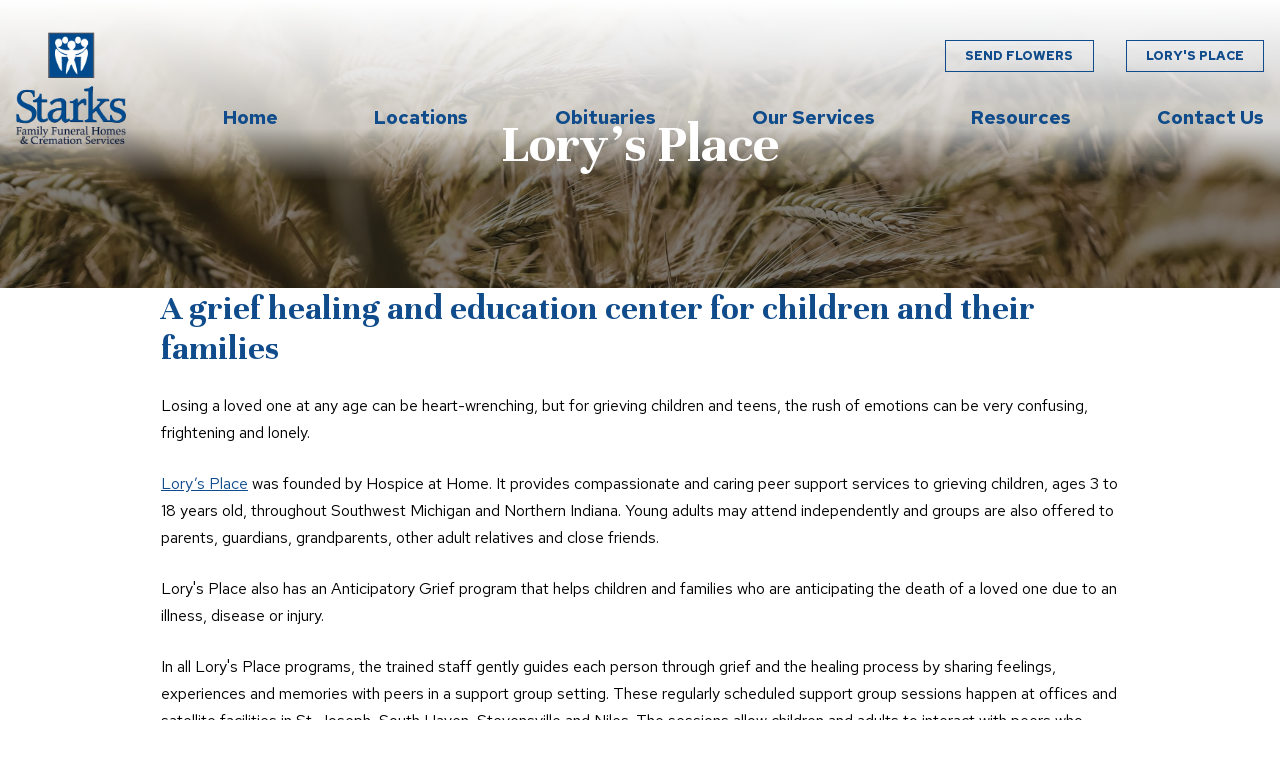

--- FILE ---
content_type: text/html; charset=UTF-8
request_url: https://www.starksfamilyfh.com/lorys-place
body_size: 5450
content:

<!DOCTYPE html>
<html lang="en">
<head>
	<meta charset="UTF-8">
	<meta name="viewport" content="width=device-width, initial-scale=1.0">
	<meta http-equiv="X-UA-Compatible" content="ie=edge">
			<title>Lory&#39;s Place | Starks Family Funeral Homes</title>
								<meta property="og:title" content="Lory&#39;s Place" />
			<meta property="og:keywords" content="" />
			<meta property="og:description" content="Lory’s Place was founded by Hospice at Home. It provides compassionate and caring peer support services to grieving children, ages 3 to 18 years old, throughout Southwest Michigan and Northern Indiana." />
			<meta property="og:type" content="website" />
			<meta property="og:url" content="https://www.starksfamilyfh.com/lorys-place" />
			<meta name="description" content="Lory’s Place was founded by Hospice at Home. It provides compassionate and caring peer support services to grieving children, ages 3 to 18 years old, throughout Southwest Michigan and Northern Indiana.">
											<meta property="og:image" content="https://www.starksfamilyfh.com/image/118/web" />
				<meta property="og:image:width" content="5092" />
				<meta property="og:image:height" content="3819" />
					
		<script>window.uripath='';</script>
		
	<link rel="preconnect" href="https://fonts.googleapis.com">
<link rel="preconnect" href="https://fonts.gstatic.com" crossorigin>
<link href="https://fonts.googleapis.com/css2?family=Red+Hat+Text:wght@400;700&family=Unna:ital,wght@0,700;1,400&display=swap" rel="stylesheet">
	<link rel="stylesheet" href="/templates/starks/style.css?v=6977c0080a6ef">

	<!-- Favicons and icons -->

	<link rel="apple-touch-icon" sizes="57x57" href="/apple-icon-57x57.png">
	<link rel="apple-touch-icon" sizes="60x60" href="/apple-icon-60x60.png">
	<link rel="apple-touch-icon" sizes="72x72" href="/apple-icon-72x72.png">
	<link rel="apple-touch-icon" sizes="76x76" href="/apple-icon-76x76.png">
	<link rel="apple-touch-icon" sizes="114x114" href="/apple-icon-114x114.png">
	<link rel="apple-touch-icon" sizes="120x120" href="/apple-icon-120x120.png">
	<link rel="apple-touch-icon" sizes="144x144" href="/apple-icon-144x144.png">
	<link rel="apple-touch-icon" sizes="152x152" href="/apple-icon-152x152.png">
	<link rel="apple-touch-icon" sizes="180x180" href="/apple-icon-180x180.png">
	<link rel="icon" type="image/png" sizes="192x192"  href="/android-icon-192x192.png">
	<link rel="icon" type="image/png" sizes="32x32" href="/favicon-32x32.png">
	<link rel="icon" type="image/png" sizes="96x96" href="/favicon-96x96.png">
	<link rel="icon" type="image/png" sizes="16x16" href="/favicon-16x16.png">
	<link rel="manifest" href="/manifest.json">
	<meta name="msapplication-TileColor" content="#ffffff">
	<meta name="msapplication-TileImage" content="/ms-icon-144x144.png">
	<meta name="theme-color" content="#ffffff">

	<!-- End Favicons and icons -->

<script src="https://www.google.com/recaptcha/api.js" async defer></script>

<!-- Google Tag Manager -->
<script>(function(w,d,s,l,i){w[l]=w[l]||[];w[l].push({'gtm.start':
new Date().getTime(),event:'gtm.js'});var f=d.getElementsByTagName(s)[0],
j=d.createElement(s),dl=l!='dataLayer'?'&l='+l:'';j.async=true;j.src=
'https://www.googletagmanager.com/gtm.js?id='+i+dl;f.parentNode.insertBefore(j,f);
})(window,document,'script','dataLayer','GTM-TSK2D3S');</script>
<!-- End Google Tag Manager -->

</head>
<body class='lorys-place view_1'>

<!-- Google Tag Manager (noscript) -->
<noscript><iframe src="https://www.googletagmanager.com/ns.html?id=GTM-TSK2D3S"
height="0" width="0" style="display:none;visibility:hidden"></iframe></noscript>
<!-- End Google Tag Manager (noscript) -->
	
	<section id='mobile_menu'>
		<div class='logo_and_close'>
			<a href="/"><img title="Logo Link Homepage" alt="Home" src="/templates/starks/images/icons/Stark-logo-reverse.png"></a>
			<button onclick='document.getElementById("mobile_menu").classList.toggle("active");'class='close_mobile_menu'><img src='/templates/starks/images/icons/Close@2x.png' alt='close menu' title='close menu' id='close_menu_button_image'></button>
		</div>
		
<nav role='navigation' id='menu_mobile-menu' class='tree_wrap'><ul><li class=' parent  menu_heading '><span class='title_only'>Locations</span><ul><li class=' page berrien-springs '><a  target='' class='page_id_16' href='/locations/berrien-springs'>Heritage Chapel</a><li class=' page buchanan '><a  target='' class='page_id_20' href='/locations/buchanan'>Swem Chapel</a><li class=' page decatur '><a  target='' class='page_id_24' href='/locations/decatur'>Newell Chapel</a><li class=' page dowagiac '><a  target='' class='page_id_28' href='/locations/dowagiac'>Clark Chapel</a><li class=' page new-buffalo '><a  target='' class='page_id_32' href='/locations/new-buffalo'>Sommerfeld Chapel</a><li class=' page st-joseph '><a  target='' class='page_id_36' href='/locations/st-joseph'>Starks & Menchinger Chapel</a><li class=' page south-haven '><a  target='' class='page_id_88' href='/locations/south-haven'>Filbrandt Chapel</a></ul><li class=' page obituaries '><a  target='' class='page_id_3' href='/obituaries'>Obituaries</a><li class=' parent  menu_heading '><span class='title_only'>Our Services</span><ul><li class=' page funeral-services '><a  target='' class='page_id_40' href='/our-services/funeral-services'>Funeral Services</a><li class=' page burial-services '><a  target='' class='page_id_44' href='/our-services/burial-services'>Burial Services</a><li class=' page cremation-services '><a  target='' class='page_id_45' href='/our-services/cremation-services'>Cremation Services</a><li class=' page memorial-services '><a  target='' class='page_id_49' href='/our-services/memorial-services'>Memorial Services</a><li class=' page celebration-of-life-services '><a  target='' class='page_id_98' href='/our-services/celebration-of-life-services'>Celebration of Life Services</a><li class=' page veteran-funeral-services '><a  target='' class='page_id_55' href='/our-services/veteran-funeral-services'>Veteran Funeral Services</a><li class=' page flag-retirement '><a  target='' class='page_id_95' href='/our-services/flag-retirement'>Flag Retirement</a><li class=' page pre-arrangements '><a  target='' class='page_id_56' href='/our-services/pre-arrangements'>Pre-Arrangements</a></ul><li class=' parent  menu_heading '><span class='title_only'>Resources</span><ul><li class=' parent  menu_heading '><span class='title_only'>Grief</span><ul><li class=' page dealing-with-death '><a  target='' class='page_id_11' href='/resources/dealing-with-death'>Dealing With Death</a><li class=' page grief-support '><a  target='' class='page_id_10' href='/resources/grief-support'>Grief Support</a><li class=' page for-the-friends-of-the-bereaved '><a  target='' class='page_id_87' href='/resources/for-the-friends-of-the-bereaved'>For the Friends of the Bereaved</a></ul><li class=' parent  menu_heading '><span class='title_only'>Funeral Guidance</span><ul><li class=' page what-to-expect '><a  target='' class='page_id_71' href='/resources/what-to-expect'>What to Expect</a><li class=' page funeral-etiquette '><a  target='' class='page_id_72' href='/resources/funeral-etiquette'>Funeral Etiquette</a><li class=' page faqs '><a  target='' class='page_id_79' href='/resources/faqs'>FAQs</a><li class=' page funeral-service-trends '><a  target='' class='page_id_64' href='/resources/funeral-service-trends'>Funeral Service Trends</a></ul><li class=' page how-to-write-an-obituary '><a  target='' class='page_id_77' href='/resources/how-to-write-an-obituary'>How to write an Obituary</a><li class=' page how-to-write-a-eulogy '><a  target='' class='page_id_78' href='/resources/how-to-write-a-eulogy'>How to write a Eulogy</a><li class=' parent  menu_heading '><span class='title_only'>Legal & Estate Guidance</span><ul><li class=' page legal-advice '><a  target='' class='page_id_75' href='/resources/legal--estate-guidance/legal-advice'>Legal Advice</a><li class=' page settlement-advice '><a  target='' class='page_id_74' href='/resources/legal--estate-guidance/settlement-advice'>Settlement Advice</a></ul></ul><li class=' page contact '><a  target='' class='page_id_7' href='/contact'>Contact Us</a></ul></nav>	</section>

	<section id='top_nav'>
		<div class='contain'>
			<aside id='top_buttons'>
				<ul>
<li><a class="btn" href="/flowers">Send Flowers</a></li><li><a class="btn" href="/lorys-place">Lory's Place</a></li></ul>			</aside>
			<div id='top_menu_wrap' class='flex'>
				<a id="homelogo" href='/'><img alt="Home" title="Home" src='/image/1'/></a>
				<nav role='navigation' id='menu_main-menu' class='tree_wrap'><ul><li class=' page home '><a  target='' class='page_id_1' href='/'>Home</a><li class=' parent  menu_heading '><span class='title_only'>Locations</span><ul><li class=' page berrien-springs '><a  target='' class='page_id_16' href='/locations/berrien-springs'>Heritage Chapel</a><li class=' page buchanan '><a  target='' class='page_id_20' href='/locations/buchanan'>Swem Chapel</a><li class=' page decatur '><a  target='' class='page_id_24' href='/locations/decatur'>Newell Chapel</a><li class=' page dowagiac '><a  target='' class='page_id_28' href='/locations/dowagiac'>Clark Chapel</a><li class=' page new-buffalo '><a  target='' class='page_id_32' href='/locations/new-buffalo'>Sommerfeld Chapel</a><li class=' page st-joseph '><a  target='' class='page_id_36' href='/locations/st-joseph'>Starks & Menchinger Chapel</a><li class=' page south-haven '><a  target='' class='page_id_88' href='/locations/south-haven'>Filbrandt Chapel</a></ul><li class=' page obituaries '><a  target='' class='page_id_3' href='/obituaries'>Obituaries</a><li class=' parent  menu_heading '><span class='title_only'>Our Services</span><ul><li class=' page funeral-services '><a  target='' class='page_id_40' href='/our-services/funeral-services'>Funeral Services</a><li class=' page burial-services '><a  target='' class='page_id_44' href='/our-services/burial-services'>Burial Services</a><li class=' page cremation-services '><a  target='' class='page_id_45' href='/our-services/cremation-services'>Cremation Services</a><li class=' page memorial-services '><a  target='' class='page_id_49' href='/our-services/memorial-services'>Memorial Services</a><li class=' page celebration-of-life-services '><a  target='' class='page_id_98' href='/our-services/celebration-of-life-services'>Celebration of Life Services</a><li class=' page veteran-funeral-services '><a  target='' class='page_id_55' href='/our-services/veteran-funeral-services'>Veteran Funeral Services</a><li class=' page flag-retirement '><a  target='' class='page_id_95' href='/our-services/flag-retirement'>Flag Retirement</a><li class=' page pre-arrangements '><a  target='' class='page_id_56' href='/our-services/pre-arrangements'>Pre-Arrangements</a></ul><li class=' parent  menu_heading '><span class='title_only'>Resources</span><ul><li class=' parent  menu_heading '><span class='title_only'>Grief</span><ul><li class=' page dealing-with-death '><a  target='' class='page_id_11' href='/resources/dealing-with-death'>Dealing With Death</a><li class=' page grief-support '><a  target='' class='page_id_10' href='/resources/grief-support'>Grief Support</a><li class=' page for-the-friends-of-the-bereaved '><a  target='' class='page_id_87' href='/resources/for-the-friends-of-the-bereaved'>For the Friends of the Bereaved</a></ul><li class=' parent  menu_heading '><span class='title_only'>Funeral Guidance</span><ul><li class=' page what-to-expect '><a  target='' class='page_id_71' href='/resources/what-to-expect'>What to Expect</a><li class=' page funeral-etiquette '><a  target='' class='page_id_72' href='/resources/funeral-etiquette'>Funeral Etiquette</a><li class=' page faqs '><a  target='' class='page_id_79' href='/resources/faqs'>FAQs</a><li class=' page funeral-service-trends '><a  target='' class='page_id_64' href='/resources/funeral-service-trends'>Funeral Service Trends</a></ul><li class=' page how-to-write-an-obituary '><a  target='' class='page_id_77' href='/resources/how-to-write-an-obituary'>How to write an Obituary</a><li class=' page how-to-write-a-eulogy '><a  target='' class='page_id_78' href='/resources/how-to-write-a-eulogy'>How to write a Eulogy</a><li class=' parent  menu_heading '><span class='title_only'>Legal & Estate Guidance</span><ul><li class=' page legal-advice '><a  target='' class='page_id_75' href='/resources/legal--estate-guidance/legal-advice'>Legal Advice</a><li class=' page settlement-advice '><a  target='' class='page_id_74' href='/resources/legal--estate-guidance/settlement-advice'>Settlement Advice</a></ul></ul><li class=' page contact '><a  target='' class='page_id_7' href='/contact'>Contact Us</a></ul></nav>			</div>
		</div>
		<button class="open_mobile_menu" onclick="document.getElementById(&quot;mobile_menu&quot;).classList.toggle(&quot;active&quot;);"><img alt="menu" title="menu" src="/templates/starks/images/icons/Menu@2x.png"></button>
	</section>

    

		
	
	<aside id="sidebar">
			</aside>

		
	
	<main class=''>
		
<section class='hero_heading' style='background-image:url(/image/118)'>
    <img decode='async' width='1920' height='1440' loading='lazy' class='rendered_img hero_heading_bg ' src='/image/118?w=1920' alt='Golden wheat in a field' title='Obit Theme - Farming Wheat Field'/>    <h1>Lory's Place</h1>
</section>

<aside class='contain readable'>
    <h2>A grief healing and education center for children and their families</h2><p>Losing a loved one at any age can be heart-wrenching, but for grieving children and teens, the rush of emotions can be very confusing, frightening and lonely. </p><p><a href="https://corewellhealth.org/foundation/southwest/lorys-place">Lory’s Place</a> was founded by Hospice at Home. It provides compassionate and caring peer support services to grieving children, ages 3 to 18 years old, throughout Southwest Michigan and Northern Indiana. Young adults may attend independently and groups are also offered to parents, guardians, grandparents, other adult relatives and close friends.</p><p>Lory's Place also has an Anticipatory Grief program that helps children and families who are anticipating the death of a loved one due to an illness, disease or injury.</p><p>In all Lory's Place programs, the trained staff gently guides each person through grief and the healing process by sharing feelings, experiences and memories with peers in a support group setting. These regularly scheduled support group sessions happen at offices and satellite facilities in St. Joseph, South Haven, Stevensville and Niles. The sessions allow children and adults to interact with peers who have suffered similar loss, or who are experiencing anticipatory grief. Music, art, storytelling, nature, writing and play promote the healing process.</p><p>At Starks Family Funeral Homes, we were personally helped by Lory’s Place when Laura’s and Olivia’s mother Tracey Starks passed away. We will guide you to their services when you make arrangements at any of our chapels. </p><p>Lory’s Place was established in 2004 in memory of Dr. Lory Schults, who died at age 40 in an auto accident. Lory loved her two young children and enjoyed life fully. Lory’s Place is dedicated to all who grieve the death of a loved one. </p><p><a class="btn" href="https://corewellhealth.org/foundation/southwest/lorys-place">Visit Lory's Place</a></p></aside>	</main>

		

		<section id="after_content">
					<section id='obits_teaser' class='obits_wrap'>
			<div id='obits_contain' class='contain flex'>
				<form action='/obituaries' method="GET" class='flex33'>
					<h2 class='is-1'> Obituaries</h2>
					<p>Search for the name of your loved one below, or click the &ldquo;view all&rdquo; button to find different filter options.</p>

					<div class='field input_with_button'>
						<label class='ada_only' for='obitsearch'>Search Obituaries</label>
						<input name='obit_searchtext' id='obitsearch' placeholder="Search by Name"/>
						<button type='submit'>Search</button>
					</div>
					<div class='field'>
												<a class='button btn' href='/obituaries'>View All</a>
					</div>
				</form>
				<div class='obits_wrap flex66'>
																	<a href='/obituaries/anthony-ashman' class='obit_wrap'>
														<div class='img_wrap force_aspect'>
								<img decode='async' width='400' height='515' loading='lazy' class='rendered_img  ' src='/image/7240?w=400' alt='Anthony  Ashman ' title='Anthony  Ashman '/>							</div>
							<h4 class='obit_teaser_name'>
								Anthony  &ldquo;Tony&rdquo; Ashman 							</h4>
							<p class='dod'>January 23rd, 2026</p>
						</a>
																	<a href='/obituaries/judy-simpson' class='obit_wrap'>
														<div class='img_wrap force_aspect'>
								<img decode='async' width='400' height='533' loading='lazy' class='rendered_img  ' src='/image/7234?w=400' alt='Judy Simpson' title='Judy Simpson'/>							</div>
							<h4 class='obit_teaser_name'>
								Judy Marie Simpson							</h4>
							<p class='dod'>January 22nd, 2026</p>
						</a>
																	<a href='/obituaries/ruth-nitz' class='obit_wrap'>
														<div class='img_wrap force_aspect'>
								<img decode='async' width='400' height='415' loading='lazy' class='rendered_img  ' src='/image/7236?w=400' alt='Ruth  Nitz' title='Ruth  Nitz'/>							</div>
							<h4 class='obit_teaser_name'>
								Ruth  Nitz							</h4>
							<p class='dod'>January 22nd, 2026</p>
						</a>
																	<a href='/obituaries/denise-nelligan' class='obit_wrap'>
														<div class='img_wrap force_aspect'>
								<img decode='async' width='400' height='488' loading='lazy' class='rendered_img  ' src='/image/7230?w=400' alt='Denise  Nelligan' title='Denise  Nelligan'/>							</div>
							<h4 class='obit_teaser_name'>
								Denise  Nelligan							</h4>
							<p class='dod'>January 21st, 2026</p>
						</a>
																	<a href='/obituaries/vando-virgil-bennett-jr' class='obit_wrap'>
														<div class='img_wrap force_aspect'>
								<img decode='async' width='400' height='300' loading='lazy' class='rendered_img  ' src='/image/7238?w=400' alt='Vando Bennett' title='Vando Bennett'/>							</div>
							<h4 class='obit_teaser_name'>
								Vando Virgil &ldquo;Virg&rdquo; Bennett							</h4>
							<p class='dod'>January 20th, 2026</p>
						</a>
																	<a href='/obituaries/paula-harrington' class='obit_wrap'>
														<div class='img_wrap force_aspect'>
								<img decode='async' width='400' height='492' loading='lazy' class='rendered_img  ' src='/image/7226?w=400' alt='Paula  Harrington ' title='Paula  Harrington '/>							</div>
							<h4 class='obit_teaser_name'>
								Paula  Kaye  Harrington 							</h4>
							<p class='dod'>January 19th, 2026</p>
						</a>
																	<a href='/obituaries/patricia-a-nehrig' class='obit_wrap'>
														<div class='img_wrap force_aspect'>
								<img decode='async' width='400' height='489' loading='lazy' class='rendered_img  ' src='/image/7228?w=400' alt='Patricia Nehrig' title='Patricia Nehrig'/>							</div>
							<h4 class='obit_teaser_name'>
								Patricia Ann Nehrig							</h4>
							<p class='dod'>January 19th, 2026</p>
						</a>
																	<a href='/obituaries/robert-white-6972a258ccb11' class='obit_wrap'>
														<div class='img_wrap force_aspect'>
								<img decode='async' width='400' height='511' loading='lazy' class='rendered_img  ' src='/image/7232?w=400' alt='Robert  White' title='Robert  White'/>							</div>
							<h4 class='obit_teaser_name'>
								Robert  &ldquo;Bob&rdquo; White							</h4>
							<p class='dod'>January 19th, 2026</p>
						</a>
									</div>
			</div>
		</section>
				</section>
	
		<section id="above_footer">
					<div id='locations_wrap'>
			<div id='locations' class=' list_content_wrap locations flex contain '>
									<aside class='branch branch_item1'>
	
		<a href='/locations/st-joseph'>
		<img decode='async' width='500' height='281' loading='lazy' class='rendered_img location_img ' src='/image/92?w=500' alt='Exterior of Starks Mechinger Chapel - St. Joseph' title='Starks Mechinger Chapel - St. Joseph'/>		<h4>Starks & Menchinger Chapel</h4>
		<p>2650 Niles Road, St. Joseph, MI 49085</p>
		<a class="tel" href="tel:269-556-9450">269-556-9450</a>
	</a>
</aside>									<aside class='branch branch_item2'>
	
		<a href='/locations/dowagiac'>
		<img decode='async' width='500' height='281' loading='lazy' class='rendered_img location_img ' src='/image/88?w=500' alt='Exterior of Clark Chapel-Dowagiac' title='Clark Chapel-Dowagiac'/>		<h4>Clark Chapel</h4>
		<p>405 Center Street, Dowagiac, MI 49047</p>
		<a class="tel" href="tel:269-782-2135">269-782-2135</a>
	</a>
</aside>									<aside class='branch branch_item3'>
	
		<a href='/locations/buchanan'>
		<img decode='async' width='500' height='280' loading='lazy' class='rendered_img location_img ' src='/image/93?w=500' alt='Exterior of 	Swem Chapel - Buchanan' title='	Swem Chapel - Buchanan'/>		<h4>Swem Chapel</h4>
		<p>301 W. Front Street, Buchanan, MI 49107</p>
		<a class="tel" href="tel:269-695-6881">269-695-6881</a>
	</a>
</aside>									<aside class='branch branch_item4'>
	
		<a href='/locations/new-buffalo'>
		<img decode='async' width='500' height='281' loading='lazy' class='rendered_img location_img ' src='/image/91?w=500' alt='Exterior of Sommerfeld Chapel - New Buffalo' title='Sommerfeld Chapel - New Buffalo'/>		<h4>Sommerfeld Chapel</h4>
		<p>15 North Barton Street, New Buffalo, MI 49117</p>
		<a class="tel" href="tel:269-469-2233">269-469-2233</a>
	</a>
</aside>									<aside class='branch branch_item5'>
	
		<a href='/locations/berrien-springs'>
		<img decode='async' width='500' height='281' loading='lazy' class='rendered_img location_img ' src='/image/94?w=500' alt='Exterior of Heritage Chapel - Berrien Springs at sunset' title='Heritage Chapel - Berrien Springs - Sunset'/>		<h4>Heritage Chapel</h4>
		<p>8747 US 31, Berrien Springs, MI 49103</p>
		<a class="tel" href="tel:269-471-2700">269-471-2700</a>
	</a>
</aside>									<aside class='branch branch_item6'>
	
		<a href='/locations/decatur'>
		<img decode='async' width='500' height='281' loading='lazy' class='rendered_img location_img ' src='/image/90?w=500' alt='Exterior of Newell Chapel - Decatur' title='Newell Chapel - Decatur'/>		<h4>Newell Chapel</h4>
		<p>83313 M51, Decatur, MI 49045</p>
		<a class="tel" href="tel:269-423-2561">269-423-2561</a>
	</a>
</aside>									<aside class='branch branch_item7'>
	
		<a href='/locations/south-haven'>
		<img decode='async' width='500' height='281' loading='lazy' class='rendered_img location_img ' src='/image/95?w=500' alt='Exterior of Filbrandt Chapel - South Haven' title='Filbrandt Chapel - South Haven'/>		<h4>Filbrandt Chapel</h4>
		<p>1076 S Bailey Ave, South Haven, MI 49090</p>
		<a class="tel" href="tel:269-637-0333">269-637-0333</a>
	</a>
</aside>							</div>
		</div>

				</section>
	
	<footer>
		<div class='contain'>
			<p>Copyright 2026 Starks Funeral Homes, All Rights Reserved | <a href="/privacy-policy" target="">Privacy Policy</a> | <a href="/terms-of-use">Terms Of Use</a>&nbsp;</p>		</div>
		<div class='contain'>
		<a class='admin_login' target="_blank" href='/admin'>Admin Login</a>
		</div>
	</footer>
		<script src='/templates/starks/script.js?v=420'></script>
</body>
</html>


--- FILE ---
content_type: text/javascript
request_url: https://www.starksfamilyfh.com/templates/starks/script.js?v=420
body_size: 681
content:
function check_scroll() {
	var y = window.scrollY;
	//console.log(y);
	if (y>20) {
		document.getElementById('top_nav').classList.add('scrolled');
	}
	else {
		document.getElementById('top_nav').classList.remove('scrolled');
	}
}
window.onscroll = function (e) {
	check_scroll();
};
window.onload = function() {
	check_scroll();
}

document.body.addEventListener('click',function(e){
  //console.log(e.target.classList);
  if (e.target.classList.contains('delete')) {
    let closest_modal = e.target.closest('.modal');
    if (closest_modal) {
      closest_modal.classList.remove('is-active');
    }
  }
  if (e.target.classList.contains('em')&&e.target.classList.contains('social')) {
    return true; // uses mailto link now
    e.preventDefault();
    let obit_email_modal = document.getElementById('email_obit_modal');
    if (obit_email_modal) {
      obit_email_modal.classList.add('is-active');
    }
  }
  if (e.target.classList.contains('pr')&&e.target.classList.contains('social')) {
    e.preventDefault();
    window.print();
  }
  if (e.target.classList.contains('fb')&&e.target.classList.contains('social')) {
    e.preventDefault();
    var fbpopup = window.open("https://www.facebook.com/sharer/sharer.php?u="+window.location.href, "pop", "width=600, height=400, scrollbars=no");
    return false;
  }

  if (e.target.nodeName=='A') {
    if (e.target.parentElement.classList.contains('menu_heading')) {
      // nav menu heading click, handle aria stuff
      e.preventDefault(); // don't navigate to current page
      // set expanded to opposite
      e.target.ariaExpanded = e.target.ariaExpanded=="false" ? "true" : "false";
    }
  }
  if(e.target.classList.contains('title_only') && e.target.nodeName=='SPAN') {
    e.target.parentElement.classList.toggle('active');
  }
});